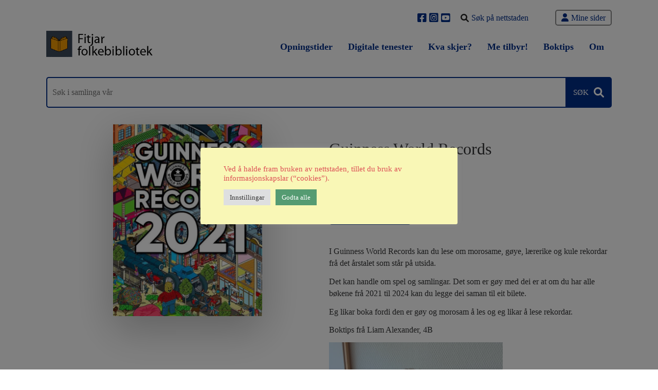

--- FILE ---
content_type: text/html; charset=UTF-8
request_url: https://www.fitjarbibliotek.no/tips/guinness-world-records/
body_size: 15027
content:
<!DOCTYPE html>
<html lang="nn-NO" itemscope itemtype="https://schema.org/Article">

<head>
	<meta charset="UTF-8" />
	<meta name="viewport" content="width=device-width" />
	<meta name="description" content="I Guinness World Records kan du lese om morosame, gøye, lærerike og kule rekordar frå det årstalet som står på utsida. Det kan handle om spel og samlingar. Det som er gøy med dei er at om du har alle bøkene frå 2021 til 2024 kan du legge dei saman til eit bilete. Eg likar ... Guinness World Records" />
	<meta name="keywords" content="Boktips" />
	<meta property="og:image" content="https://www.fitjarbibliotek.no/wp-content/uploads/2024/05/guinness-world.jpg" />
	<meta name="twitter:card" content="photo" />
	<meta name="twitter:site" content="Fitjar folkebibliotek" />
	<meta name="twitter:title" content="Guinness World Records" />
	<meta name="twitter:description" content="I Guinness World Records kan du lese om morosame, gøye, lærerike og kule rekordar frå det årstalet som står på utsida. Det kan handle om spel og samlingar. Det som er gøy med dei er at om du har alle bøkene frå 2021 til 2024 kan du legge dei saman til eit bilete. Eg likar ... Guinness World Records" />
	<meta name="twitter:image" content="https://www.fitjarbibliotek.no/wp-content/uploads/2024/05/guinness-world.jpg" />
	<meta name="twitter:url" content="https://www.fitjarbibliotek.no/tips/guinness-world-records/" />
	<meta name="twitter:widgets:theme" content="light" />
	<meta name="twitter:widgets:link-color" content="blue" />
	<meta name="twitter:widgets:border-color" content="#fff" />

	
	<link rel="icon" href="https://www.fitjarbibliotek.no/wp-content/uploads/2023/01/1455393372-e1674652441526.jpg" sizes="32x32" />
	<link rel="icon" href="https://www.fitjarbibliotek.no/wp-content/uploads/2023/01/1455393372-e1674652441526.jpg" sizes="192x192" />
	<link rel="apple-touch-icon" href="https://www.fitjarbibliotek.no/wp-content/uploads/2023/01/1455393372-e1674652441526.jpg" />
	<meta name="msapplication-TileImage" content="https://www.fitjarbibliotek.no/wp-content/uploads/2023/01/1455393372-e1674652441526.jpg" />
	<link rel='dns-prefetch' href='//fonts.googleapis.com' />
	<link rel="canonical" href="https://www.fitjarbibliotek.no/tips/guinness-world-records/" />
	<script type="application/ld+json">
		{
			"@context": "https://www.schema.org/",
			"@type": "WebSite",
			"name": "Fitjar folkebibliotek",
			"url": "https://www.fitjarbibliotek.no/"
		}
	</script>
	<script type="application/ld+json">
		{
			"@context": "https://www.schema.org/",
			"@type": "Organization",
			"name": "Fitjar folkebibliotek",
			"url": "https://www.fitjarbibliotek.no/",
			"logo": "",
			"image": "",
			"description": "Wordpressbasert løysing for biblioteka"
		}
	</script>
	<title>Guinness World Records | Fitjar folkebibliotek</title>
<meta name='robots' content='max-image-preview:large' />
<link rel="alternate" type="application/rss+xml" title="Fitjar folkebibliotek &raquo; straum" href="https://www.fitjarbibliotek.no/feed/" />
<link rel="alternate" type="application/rss+xml" title="Fitjar folkebibliotek &raquo; kommentarstraum" href="https://www.fitjarbibliotek.no/comments/feed/" />
<link rel="alternate" title="oEmbed (JSON)" type="application/json+oembed" href="https://www.fitjarbibliotek.no/wp-json/oembed/1.0/embed?url=https%3A%2F%2Fwww.fitjarbibliotek.no%2Ftips%2Fguinness-world-records%2F" />
<link rel="alternate" title="oEmbed (XML)" type="text/xml+oembed" href="https://www.fitjarbibliotek.no/wp-json/oembed/1.0/embed?url=https%3A%2F%2Fwww.fitjarbibliotek.no%2Ftips%2Fguinness-world-records%2F&#038;format=xml" />
<style id='wp-img-auto-sizes-contain-inline-css' type='text/css'>
img:is([sizes=auto i],[sizes^="auto," i]){contain-intrinsic-size:3000px 1500px}
/*# sourceURL=wp-img-auto-sizes-contain-inline-css */
</style>
<style id='wp-emoji-styles-inline-css' type='text/css'>

	img.wp-smiley, img.emoji {
		display: inline !important;
		border: none !important;
		box-shadow: none !important;
		height: 1em !important;
		width: 1em !important;
		margin: 0 0.07em !important;
		vertical-align: -0.1em !important;
		background: none !important;
		padding: 0 !important;
	}
/*# sourceURL=wp-emoji-styles-inline-css */
</style>
<style id='wp-block-library-inline-css' type='text/css'>
:root{--wp-block-synced-color:#7a00df;--wp-block-synced-color--rgb:122,0,223;--wp-bound-block-color:var(--wp-block-synced-color);--wp-editor-canvas-background:#ddd;--wp-admin-theme-color:#007cba;--wp-admin-theme-color--rgb:0,124,186;--wp-admin-theme-color-darker-10:#006ba1;--wp-admin-theme-color-darker-10--rgb:0,107,160.5;--wp-admin-theme-color-darker-20:#005a87;--wp-admin-theme-color-darker-20--rgb:0,90,135;--wp-admin-border-width-focus:2px}@media (min-resolution:192dpi){:root{--wp-admin-border-width-focus:1.5px}}.wp-element-button{cursor:pointer}:root .has-very-light-gray-background-color{background-color:#eee}:root .has-very-dark-gray-background-color{background-color:#313131}:root .has-very-light-gray-color{color:#eee}:root .has-very-dark-gray-color{color:#313131}:root .has-vivid-green-cyan-to-vivid-cyan-blue-gradient-background{background:linear-gradient(135deg,#00d084,#0693e3)}:root .has-purple-crush-gradient-background{background:linear-gradient(135deg,#34e2e4,#4721fb 50%,#ab1dfe)}:root .has-hazy-dawn-gradient-background{background:linear-gradient(135deg,#faaca8,#dad0ec)}:root .has-subdued-olive-gradient-background{background:linear-gradient(135deg,#fafae1,#67a671)}:root .has-atomic-cream-gradient-background{background:linear-gradient(135deg,#fdd79a,#004a59)}:root .has-nightshade-gradient-background{background:linear-gradient(135deg,#330968,#31cdcf)}:root .has-midnight-gradient-background{background:linear-gradient(135deg,#020381,#2874fc)}:root{--wp--preset--font-size--normal:16px;--wp--preset--font-size--huge:42px}.has-regular-font-size{font-size:1em}.has-larger-font-size{font-size:2.625em}.has-normal-font-size{font-size:var(--wp--preset--font-size--normal)}.has-huge-font-size{font-size:var(--wp--preset--font-size--huge)}.has-text-align-center{text-align:center}.has-text-align-left{text-align:left}.has-text-align-right{text-align:right}.has-fit-text{white-space:nowrap!important}#end-resizable-editor-section{display:none}.aligncenter{clear:both}.items-justified-left{justify-content:flex-start}.items-justified-center{justify-content:center}.items-justified-right{justify-content:flex-end}.items-justified-space-between{justify-content:space-between}.screen-reader-text{border:0;clip-path:inset(50%);height:1px;margin:-1px;overflow:hidden;padding:0;position:absolute;width:1px;word-wrap:normal!important}.screen-reader-text:focus{background-color:#ddd;clip-path:none;color:#444;display:block;font-size:1em;height:auto;left:5px;line-height:normal;padding:15px 23px 14px;text-decoration:none;top:5px;width:auto;z-index:100000}html :where(.has-border-color){border-style:solid}html :where([style*=border-top-color]){border-top-style:solid}html :where([style*=border-right-color]){border-right-style:solid}html :where([style*=border-bottom-color]){border-bottom-style:solid}html :where([style*=border-left-color]){border-left-style:solid}html :where([style*=border-width]){border-style:solid}html :where([style*=border-top-width]){border-top-style:solid}html :where([style*=border-right-width]){border-right-style:solid}html :where([style*=border-bottom-width]){border-bottom-style:solid}html :where([style*=border-left-width]){border-left-style:solid}html :where(img[class*=wp-image-]){height:auto;max-width:100%}:where(figure){margin:0 0 1em}html :where(.is-position-sticky){--wp-admin--admin-bar--position-offset:var(--wp-admin--admin-bar--height,0px)}@media screen and (max-width:600px){html :where(.is-position-sticky){--wp-admin--admin-bar--position-offset:0px}}

/*# sourceURL=wp-block-library-inline-css */
</style><style id='wp-block-heading-inline-css' type='text/css'>
h1:where(.wp-block-heading).has-background,h2:where(.wp-block-heading).has-background,h3:where(.wp-block-heading).has-background,h4:where(.wp-block-heading).has-background,h5:where(.wp-block-heading).has-background,h6:where(.wp-block-heading).has-background{padding:1.25em 2.375em}h1.has-text-align-left[style*=writing-mode]:where([style*=vertical-lr]),h1.has-text-align-right[style*=writing-mode]:where([style*=vertical-rl]),h2.has-text-align-left[style*=writing-mode]:where([style*=vertical-lr]),h2.has-text-align-right[style*=writing-mode]:where([style*=vertical-rl]),h3.has-text-align-left[style*=writing-mode]:where([style*=vertical-lr]),h3.has-text-align-right[style*=writing-mode]:where([style*=vertical-rl]),h4.has-text-align-left[style*=writing-mode]:where([style*=vertical-lr]),h4.has-text-align-right[style*=writing-mode]:where([style*=vertical-rl]),h5.has-text-align-left[style*=writing-mode]:where([style*=vertical-lr]),h5.has-text-align-right[style*=writing-mode]:where([style*=vertical-rl]),h6.has-text-align-left[style*=writing-mode]:where([style*=vertical-lr]),h6.has-text-align-right[style*=writing-mode]:where([style*=vertical-rl]){rotate:180deg}
/*# sourceURL=https://www.fitjarbibliotek.no/wp-includes/blocks/heading/style.min.css */
</style>
<style id='wp-block-paragraph-inline-css' type='text/css'>
.is-small-text{font-size:.875em}.is-regular-text{font-size:1em}.is-large-text{font-size:2.25em}.is-larger-text{font-size:3em}.has-drop-cap:not(:focus):first-letter{float:left;font-size:8.4em;font-style:normal;font-weight:100;line-height:.68;margin:.05em .1em 0 0;text-transform:uppercase}body.rtl .has-drop-cap:not(:focus):first-letter{float:none;margin-left:.1em}p.has-drop-cap.has-background{overflow:hidden}:root :where(p.has-background){padding:1.25em 2.375em}:where(p.has-text-color:not(.has-link-color)) a{color:inherit}p.has-text-align-left[style*="writing-mode:vertical-lr"],p.has-text-align-right[style*="writing-mode:vertical-rl"]{rotate:180deg}
/*# sourceURL=https://www.fitjarbibliotek.no/wp-includes/blocks/paragraph/style.min.css */
</style>
<style id='wp-block-spacer-inline-css' type='text/css'>
.wp-block-spacer{clear:both}
/*# sourceURL=https://www.fitjarbibliotek.no/wp-includes/blocks/spacer/style.min.css */
</style>
<style id='global-styles-inline-css' type='text/css'>
:root{--wp--preset--aspect-ratio--square: 1;--wp--preset--aspect-ratio--4-3: 4/3;--wp--preset--aspect-ratio--3-4: 3/4;--wp--preset--aspect-ratio--3-2: 3/2;--wp--preset--aspect-ratio--2-3: 2/3;--wp--preset--aspect-ratio--16-9: 16/9;--wp--preset--aspect-ratio--9-16: 9/16;--wp--preset--color--black: #000000;--wp--preset--color--cyan-bluish-gray: #abb8c3;--wp--preset--color--white: #ffffff;--wp--preset--color--pale-pink: #f78da7;--wp--preset--color--vivid-red: #cf2e2e;--wp--preset--color--luminous-vivid-orange: #ff6900;--wp--preset--color--luminous-vivid-amber: #fcb900;--wp--preset--color--light-green-cyan: #7bdcb5;--wp--preset--color--vivid-green-cyan: #00d084;--wp--preset--color--pale-cyan-blue: #8ed1fc;--wp--preset--color--vivid-cyan-blue: #0693e3;--wp--preset--color--vivid-purple: #9b51e0;--wp--preset--gradient--vivid-cyan-blue-to-vivid-purple: linear-gradient(135deg,rgb(6,147,227) 0%,rgb(155,81,224) 100%);--wp--preset--gradient--light-green-cyan-to-vivid-green-cyan: linear-gradient(135deg,rgb(122,220,180) 0%,rgb(0,208,130) 100%);--wp--preset--gradient--luminous-vivid-amber-to-luminous-vivid-orange: linear-gradient(135deg,rgb(252,185,0) 0%,rgb(255,105,0) 100%);--wp--preset--gradient--luminous-vivid-orange-to-vivid-red: linear-gradient(135deg,rgb(255,105,0) 0%,rgb(207,46,46) 100%);--wp--preset--gradient--very-light-gray-to-cyan-bluish-gray: linear-gradient(135deg,rgb(238,238,238) 0%,rgb(169,184,195) 100%);--wp--preset--gradient--cool-to-warm-spectrum: linear-gradient(135deg,rgb(74,234,220) 0%,rgb(151,120,209) 20%,rgb(207,42,186) 40%,rgb(238,44,130) 60%,rgb(251,105,98) 80%,rgb(254,248,76) 100%);--wp--preset--gradient--blush-light-purple: linear-gradient(135deg,rgb(255,206,236) 0%,rgb(152,150,240) 100%);--wp--preset--gradient--blush-bordeaux: linear-gradient(135deg,rgb(254,205,165) 0%,rgb(254,45,45) 50%,rgb(107,0,62) 100%);--wp--preset--gradient--luminous-dusk: linear-gradient(135deg,rgb(255,203,112) 0%,rgb(199,81,192) 50%,rgb(65,88,208) 100%);--wp--preset--gradient--pale-ocean: linear-gradient(135deg,rgb(255,245,203) 0%,rgb(182,227,212) 50%,rgb(51,167,181) 100%);--wp--preset--gradient--electric-grass: linear-gradient(135deg,rgb(202,248,128) 0%,rgb(113,206,126) 100%);--wp--preset--gradient--midnight: linear-gradient(135deg,rgb(2,3,129) 0%,rgb(40,116,252) 100%);--wp--preset--font-size--small: 13px;--wp--preset--font-size--medium: 20px;--wp--preset--font-size--large: 36px;--wp--preset--font-size--x-large: 42px;--wp--preset--spacing--20: 0.44rem;--wp--preset--spacing--30: 0.67rem;--wp--preset--spacing--40: 1rem;--wp--preset--spacing--50: 1.5rem;--wp--preset--spacing--60: 2.25rem;--wp--preset--spacing--70: 3.38rem;--wp--preset--spacing--80: 5.06rem;--wp--preset--shadow--natural: 6px 6px 9px rgba(0, 0, 0, 0.2);--wp--preset--shadow--deep: 12px 12px 50px rgba(0, 0, 0, 0.4);--wp--preset--shadow--sharp: 6px 6px 0px rgba(0, 0, 0, 0.2);--wp--preset--shadow--outlined: 6px 6px 0px -3px rgb(255, 255, 255), 6px 6px rgb(0, 0, 0);--wp--preset--shadow--crisp: 6px 6px 0px rgb(0, 0, 0);}:where(.is-layout-flex){gap: 0.5em;}:where(.is-layout-grid){gap: 0.5em;}body .is-layout-flex{display: flex;}.is-layout-flex{flex-wrap: wrap;align-items: center;}.is-layout-flex > :is(*, div){margin: 0;}body .is-layout-grid{display: grid;}.is-layout-grid > :is(*, div){margin: 0;}:where(.wp-block-columns.is-layout-flex){gap: 2em;}:where(.wp-block-columns.is-layout-grid){gap: 2em;}:where(.wp-block-post-template.is-layout-flex){gap: 1.25em;}:where(.wp-block-post-template.is-layout-grid){gap: 1.25em;}.has-black-color{color: var(--wp--preset--color--black) !important;}.has-cyan-bluish-gray-color{color: var(--wp--preset--color--cyan-bluish-gray) !important;}.has-white-color{color: var(--wp--preset--color--white) !important;}.has-pale-pink-color{color: var(--wp--preset--color--pale-pink) !important;}.has-vivid-red-color{color: var(--wp--preset--color--vivid-red) !important;}.has-luminous-vivid-orange-color{color: var(--wp--preset--color--luminous-vivid-orange) !important;}.has-luminous-vivid-amber-color{color: var(--wp--preset--color--luminous-vivid-amber) !important;}.has-light-green-cyan-color{color: var(--wp--preset--color--light-green-cyan) !important;}.has-vivid-green-cyan-color{color: var(--wp--preset--color--vivid-green-cyan) !important;}.has-pale-cyan-blue-color{color: var(--wp--preset--color--pale-cyan-blue) !important;}.has-vivid-cyan-blue-color{color: var(--wp--preset--color--vivid-cyan-blue) !important;}.has-vivid-purple-color{color: var(--wp--preset--color--vivid-purple) !important;}.has-black-background-color{background-color: var(--wp--preset--color--black) !important;}.has-cyan-bluish-gray-background-color{background-color: var(--wp--preset--color--cyan-bluish-gray) !important;}.has-white-background-color{background-color: var(--wp--preset--color--white) !important;}.has-pale-pink-background-color{background-color: var(--wp--preset--color--pale-pink) !important;}.has-vivid-red-background-color{background-color: var(--wp--preset--color--vivid-red) !important;}.has-luminous-vivid-orange-background-color{background-color: var(--wp--preset--color--luminous-vivid-orange) !important;}.has-luminous-vivid-amber-background-color{background-color: var(--wp--preset--color--luminous-vivid-amber) !important;}.has-light-green-cyan-background-color{background-color: var(--wp--preset--color--light-green-cyan) !important;}.has-vivid-green-cyan-background-color{background-color: var(--wp--preset--color--vivid-green-cyan) !important;}.has-pale-cyan-blue-background-color{background-color: var(--wp--preset--color--pale-cyan-blue) !important;}.has-vivid-cyan-blue-background-color{background-color: var(--wp--preset--color--vivid-cyan-blue) !important;}.has-vivid-purple-background-color{background-color: var(--wp--preset--color--vivid-purple) !important;}.has-black-border-color{border-color: var(--wp--preset--color--black) !important;}.has-cyan-bluish-gray-border-color{border-color: var(--wp--preset--color--cyan-bluish-gray) !important;}.has-white-border-color{border-color: var(--wp--preset--color--white) !important;}.has-pale-pink-border-color{border-color: var(--wp--preset--color--pale-pink) !important;}.has-vivid-red-border-color{border-color: var(--wp--preset--color--vivid-red) !important;}.has-luminous-vivid-orange-border-color{border-color: var(--wp--preset--color--luminous-vivid-orange) !important;}.has-luminous-vivid-amber-border-color{border-color: var(--wp--preset--color--luminous-vivid-amber) !important;}.has-light-green-cyan-border-color{border-color: var(--wp--preset--color--light-green-cyan) !important;}.has-vivid-green-cyan-border-color{border-color: var(--wp--preset--color--vivid-green-cyan) !important;}.has-pale-cyan-blue-border-color{border-color: var(--wp--preset--color--pale-cyan-blue) !important;}.has-vivid-cyan-blue-border-color{border-color: var(--wp--preset--color--vivid-cyan-blue) !important;}.has-vivid-purple-border-color{border-color: var(--wp--preset--color--vivid-purple) !important;}.has-vivid-cyan-blue-to-vivid-purple-gradient-background{background: var(--wp--preset--gradient--vivid-cyan-blue-to-vivid-purple) !important;}.has-light-green-cyan-to-vivid-green-cyan-gradient-background{background: var(--wp--preset--gradient--light-green-cyan-to-vivid-green-cyan) !important;}.has-luminous-vivid-amber-to-luminous-vivid-orange-gradient-background{background: var(--wp--preset--gradient--luminous-vivid-amber-to-luminous-vivid-orange) !important;}.has-luminous-vivid-orange-to-vivid-red-gradient-background{background: var(--wp--preset--gradient--luminous-vivid-orange-to-vivid-red) !important;}.has-very-light-gray-to-cyan-bluish-gray-gradient-background{background: var(--wp--preset--gradient--very-light-gray-to-cyan-bluish-gray) !important;}.has-cool-to-warm-spectrum-gradient-background{background: var(--wp--preset--gradient--cool-to-warm-spectrum) !important;}.has-blush-light-purple-gradient-background{background: var(--wp--preset--gradient--blush-light-purple) !important;}.has-blush-bordeaux-gradient-background{background: var(--wp--preset--gradient--blush-bordeaux) !important;}.has-luminous-dusk-gradient-background{background: var(--wp--preset--gradient--luminous-dusk) !important;}.has-pale-ocean-gradient-background{background: var(--wp--preset--gradient--pale-ocean) !important;}.has-electric-grass-gradient-background{background: var(--wp--preset--gradient--electric-grass) !important;}.has-midnight-gradient-background{background: var(--wp--preset--gradient--midnight) !important;}.has-small-font-size{font-size: var(--wp--preset--font-size--small) !important;}.has-medium-font-size{font-size: var(--wp--preset--font-size--medium) !important;}.has-large-font-size{font-size: var(--wp--preset--font-size--large) !important;}.has-x-large-font-size{font-size: var(--wp--preset--font-size--x-large) !important;}
/*# sourceURL=global-styles-inline-css */
</style>

<style id='classic-theme-styles-inline-css' type='text/css'>
/*! This file is auto-generated */
.wp-block-button__link{color:#fff;background-color:#32373c;border-radius:9999px;box-shadow:none;text-decoration:none;padding:calc(.667em + 2px) calc(1.333em + 2px);font-size:1.125em}.wp-block-file__button{background:#32373c;color:#fff;text-decoration:none}
/*# sourceURL=/wp-includes/css/classic-themes.min.css */
</style>
<link rel='stylesheet' id='cookie-law-info-css' href='https://www.fitjarbibliotek.no/wp-content/plugins/cookie-law-info/legacy/public/css/cookie-law-info-public.css?ver=3.3.9.1' type='text/css' media='all' />
<link rel='stylesheet' id='cookie-law-info-gdpr-css' href='https://www.fitjarbibliotek.no/wp-content/plugins/cookie-law-info/legacy/public/css/cookie-law-info-gdpr.css?ver=3.3.9.1' type='text/css' media='all' />
<link rel='stylesheet' id='super-rss-reader-css' href='https://www.fitjarbibliotek.no/wp-content/plugins/super-rss-reader/public/css/style.min.css?ver=5.4' type='text/css' media='all' />
<link rel='stylesheet' id='op_css-css' href='https://www.fitjarbibliotek.no/wp-content/plugins/wp-opening-hours/dist/styles/main.css?ver=6.9' type='text/css' media='all' />
<link rel='stylesheet' id='generic-style-css' href='https://www.fitjarbibliotek.no/wp-content/themes/vestland-webloft-live/style.css?ver=1.2.8' type='text/css' media='all' />
<link rel='stylesheet' id='load-fa-css' href='https://www.fitjarbibliotek.no/wp-content/themes/vestland-webloft-live/fontawesome/css/fa-wl.min.css?ver=6.9' type='text/css' media='all' />
<script type="text/javascript" src="https://www.fitjarbibliotek.no/wp-includes/js/jquery/jquery.min.js?ver=3.7.1" id="jquery-core-js"></script>
<script type="text/javascript" src="https://www.fitjarbibliotek.no/wp-includes/js/jquery/jquery-migrate.min.js?ver=3.4.1" id="jquery-migrate-js"></script>
<script type="text/javascript" id="cookie-law-info-js-extra">
/* <![CDATA[ */
var Cli_Data = {"nn_cookie_ids":[],"cookielist":[],"non_necessary_cookies":[],"ccpaEnabled":"","ccpaRegionBased":"","ccpaBarEnabled":"","strictlyEnabled":["necessary","obligatoire"],"ccpaType":"gdpr","js_blocking":"1","custom_integration":"","triggerDomRefresh":"","secure_cookies":""};
var cli_cookiebar_settings = {"animate_speed_hide":"500","animate_speed_show":"500","background":"#f9f7b6","border":"#b1a6a6c2","border_on":"","button_1_button_colour":"#559b72","button_1_button_hover":"#447c5b","button_1_link_colour":"#fff","button_1_as_button":"1","button_1_new_win":"","button_2_button_colour":"#333","button_2_button_hover":"#292929","button_2_link_colour":"#444","button_2_as_button":"","button_2_hidebar":"","button_3_button_colour":"#dedfe0","button_3_button_hover":"#b2b2b3","button_3_link_colour":"#dc4f55","button_3_as_button":"1","button_3_new_win":"","button_4_button_colour":"#dedfe0","button_4_button_hover":"#b2b2b3","button_4_link_colour":"#333333","button_4_as_button":"1","button_7_button_colour":"#559b72","button_7_button_hover":"#447c5b","button_7_link_colour":"#fff","button_7_as_button":"1","button_7_new_win":"","font_family":"inherit","header_fix":"","notify_animate_hide":"1","notify_animate_show":"","notify_div_id":"#cookie-law-info-bar","notify_position_horizontal":"right","notify_position_vertical":"bottom","scroll_close":"","scroll_close_reload":"","accept_close_reload":"","reject_close_reload":"","showagain_tab":"","showagain_background":"#fff","showagain_border":"#000","showagain_div_id":"#cookie-law-info-again","showagain_x_position":"100px","text":"#dc4f55","show_once_yn":"","show_once":"10000","logging_on":"","as_popup":"","popup_overlay":"1","bar_heading_text":"","cookie_bar_as":"popup","popup_showagain_position":"bottom-right","widget_position":"left"};
var log_object = {"ajax_url":"https://www.fitjarbibliotek.no/wp-admin/admin-ajax.php"};
//# sourceURL=cookie-law-info-js-extra
/* ]]> */
</script>
<script type="text/javascript" src="https://www.fitjarbibliotek.no/wp-content/plugins/cookie-law-info/legacy/public/js/cookie-law-info-public.js?ver=3.3.9.1" id="cookie-law-info-js"></script>
<script type="text/javascript" src="https://www.fitjarbibliotek.no/wp-content/plugins/super-rss-reader/public/js/jquery.easy-ticker.min.js?ver=5.4" id="jquery-easy-ticker-js"></script>
<script type="text/javascript" src="https://www.fitjarbibliotek.no/wp-content/plugins/super-rss-reader/public/js/script.min.js?ver=5.4" id="super-rss-reader-js"></script>
<script type="text/javascript" src="https://www.fitjarbibliotek.no/wp-content/themes/vestland-webloft-live/js/videos.js?ver=6.9" id="generic-videos-js"></script>
<script type="text/javascript" id="generic-videos-js-after">
/* <![CDATA[ */
jQuery(document).ready(function($){$("#wrapper").vids();});
//# sourceURL=generic-videos-js-after
/* ]]> */
</script>
<script type="text/javascript" src="https://www.fitjarbibliotek.no/wp-content/themes/vestland-webloft-live/js/kodeks_scripts.js?ver=6.9" id="kodeks_scripts-js"></script>
<link rel="https://api.w.org/" href="https://www.fitjarbibliotek.no/wp-json/" /><link rel="EditURI" type="application/rsd+xml" title="RSD" href="https://www.fitjarbibliotek.no/xmlrpc.php?rsd" />
<meta name="generator" content="WordPress 6.9" />
<link rel="canonical" href="https://www.fitjarbibliotek.no/tips/guinness-world-records/" />
<link rel='shortlink' href='https://www.fitjarbibliotek.no/?p=15666' />
<style>:root,::before,::after{--mec-color-skin: #008c99;--mec-color-skin-rgba-1: rgba(0,140,153,.25);--mec-color-skin-rgba-2: rgba(0,140,153,.5);--mec-color-skin-rgba-3: rgba(0,140,153,.75);--mec-color-skin-rgba-4: rgba(0,140,153,.11);--mec-primary-border-radius: ;--mec-secondary-border-radius: ;--mec-container-normal-width: 1196px;--mec-container-large-width: 1690px;--mec-fes-main-color: #40d9f1;--mec-fes-main-color-rgba-1: rgba(64, 217, 241, 0.12);--mec-fes-main-color-rgba-2: rgba(64, 217, 241, 0.23);--mec-fes-main-color-rgba-3: rgba(64, 217, 241, 0.03);--mec-fes-main-color-rgba-4: rgba(64, 217, 241, 0.3);--mec-fes-main-color-rgba-5: rgb(64 217 241 / 7%);--mec-fes-main-color-rgba-6: rgba(64, 217, 241, 0.2);</style>	<style>
		*,
		.entry-content ul,
		.widget-container ul,
		.comment-body ul,
		.entry-content ol,
		.widget-container ol,
		.comment-body ol {
			font-family: "Verdana";
		}

		body {
			color: rgb(49,50,51);
		}

		h1,
		h1 a {
			font-family: "Verdana";
			font-weight: 500;
		}

		h2,
		h2 a {
			font-family: "Verdana";
			font-weight: 500;
		}

		h3,
		h3 a {
			font-family: "Verdana";
			font-weight: 500;
		}

		h4,
		h4 a {
			font-family: "Verdana";
			font-weight: 500;
		}

		p {
			font-family: "Verdana";
			font-weight: 400;
		}

		.srr-title {
			font-family: "Verdana";
			font-weight: bold;
			font-size: 1.2em;
		}

		a,
		a.ansatt-telefon {
			color: rgb(0,45,135);
		}

		a.heroknapp {
			font-family: "Verdana";
			color: #FFF;
			background-color: #000;
		}

		h2 a,
		h3 a,
		a h2,
		a h3 {
			color: #000 !important;
		}

		header#header {
			background-color: rgb(255,255,255);
		}

		header#header nav li a {
			color: rgb(0,45,135);
		}

		header#header nav li a:hover {
			color: rgb(220,79,85);
			background-color: rgba(0,45,135,0.2);
		}

		header#header nav button span.menu-icon {
			color: rgb(0,45,135);
			float: right;
		}

		#herotext h1 a {
			color: #000 !important;
			text-decoration: none;
		}

		#herotext p {
			color: #000 !important;
			text-decoration: none;
		}

		#herotext h1 a:hover {
			color: #000;
			opacity: .8;
		}

		#herosearch input[type="submit"] {
			background-color: #000;
			font-family: "Verdana";
			color: #FFF;
		}

		textarea,
		input[type="text"],
		input[type="button"],
		input[type="submit"],
		input[type="reset"],
		input[type="search"],
		input[type="password"] {
			border-radius: 0px;
		}

		input[type="text"] {
			border: 5px #eeeeee solid;
		}

		.mec-wrap *:not(i) {
			font-family: "Verdana";
			font-weight: 400;
		}

		footer#footer {
			background: rgb(49,50,51);
		}

		#footer-sidebar p,
		#footer-sidebar * {
			color: rgb(255,255,255);
		}

		#footer-sidebar h1,
		#footer-sidebar h2,
		#footer-sidebar h3,
		#footer-sidebar h4 {
			color: rgb(255,255,255);
		}

		#topbar li.minside:hover {
			border-color: rgb(0,45,135) !important;
		}

		#topbar li a:hover,
		#topbar li:hover i {
			color: rgb(0,45,135) !important;
		}

		#menu ul.sub-menu a,
		#menu ul.children li {
			color: #ffffff;
			background: rgb(0,45,135);
		}

		#menu ul.sub-menu li,
		#menu ul.children li {
			background: rgb(0,45,135);
			display: inline-block;
		}

		#menu ul.sub-menu a:hover,
		#menu ul.sub-menu a:focus,
		#menu ul.children a:hover,
		#menu ul.children a:focus {
			color: #ffffff;
			background: rgba(255, 255, 255, 0.3);
		}

		#menu.toggled .mobilenav div.extralinks a i,
		#menu.toggled .mobilenav div.extralinks div.minside a {
			color: rgb(0,45,135);
		}

		#menu.toggled ul.sub-menu a,
		#menu.toggled ul.children a {
			border-color: rgb(0,45,135);
		}



		a.boklink-knapp,
		.minside-sok input[type=submit] {
			background-color: rgb(0,45,135) !important;
		}

		.sitesearch ::placeholder {
			color: rgb(0,45,135);
		}

		.sitesearch input[type="search"] {
			color: rgb(0,45,135);
			border-color: transparent;
		}

		.sitesearch input[type="search"]:focus {
			border-color: rgb(0,45,135);
		}

		.bibsearch form input[type="submit"],
		.bibsearch form button {
			background-color: rgb(0,45,135);
		}

		.bibsearch form input[type="text"] {
			border-color: rgb(0,45,135);
		}


		#topbar a,
		#menu>div>ul>li>a,
		#menu ul.sub-menu>li>a {
			font-family: "Verdana";
			font-weight: 400;
		}

		.bk-Fitjar-bl002D87{ background-color: rgb(0,45,135);}.kf-Fitjar-bl002D87{ color: rgb(0,45,135);}.bk-Fitjar-bl20{ background-color: rgba(0,45,135,0.2);}.kf-Fitjar-bl20{ color: rgba(0,45,135,0.2);}.bk-Fitjar-gulFAB900{ background-color: rgb(250,185,0);}.kf-Fitjar-gulFAB900{ color: rgb(250,185,0);}.bk-Fitjar-gul20{ background-color: rgba(250,185,0,0.2);}.kf-Fitjar-gul20{ color: rgba(250,185,0,0.2);}.bk-Himmelbl87a5c3{ background-color: rgb(135,165,195);}.kf-Himmelbl87a5c3{ color: rgb(135,165,195);}.bk-Himmelbl20{ background-color: rgba(135,165,195,0.2);}.kf-Himmelbl20{ color: rgba(135,165,195,0.2);}.bk-Mosegrn559b72{ background-color: rgb(85,155,114);}.kf-Mosegrn559b72{ color: rgb(85,155,114);}.bk-Mosegrn20{ background-color: rgba(85,155,114,0.2);}.kf-Mosegrn20{ color: rgba(85,155,114,0.2);}.bk-Okerdc9b5a{ background-color: rgb(220,155,90);}.kf-Okerdc9b5a{ color: rgb(220,155,90);}.bk-Oker20{ background-color: rgba(220,155,90,0.2);}.kf-Oker20{ color: rgba(220,155,90,0.2);}.bk-Bringebrdc4f55{ background-color: rgb(220,79,85);}.kf-Bringebrdc4f55{ color: rgb(220,79,85);}.bk-Bringebr20{ background-color: rgba(220,79,85,0.2);}.kf-Bringebr20{ color: rgba(220,79,85,0.2);}.bk-Svart{ background-color: rgb(0,0,0);}.kf-Svart{ color: rgb(0,0,0);}.bk-Kvit{ background-color: rgb(255,255,255);}.kf-Kvit{ color: rgb(255,255,255);}.bk-Mrkgr{ background-color: rgb(49,50,51);}.kf-Mrkgr{ color: rgb(49,50,51);}.divtxt-Fitjar-bl002D87{ color: rgb(0,45,135);}h2.divtxt-Fitjar-bl002D87 a{ color: rgb(0,45,135);}.divtxt-Fitjar-bl20{ color: rgba(0,45,135,0.2);}h2.divtxt-Fitjar-bl20 a{ color: rgba(0,45,135,0.2);}.divtxt-Fitjar-gulFAB900{ color: rgb(250,185,0);}h2.divtxt-Fitjar-gulFAB900 a{ color: rgb(250,185,0);}.divtxt-Fitjar-gul20{ color: rgba(250,185,0,0.2);}h2.divtxt-Fitjar-gul20 a{ color: rgba(250,185,0,0.2);}.divtxt-Himmelbl87a5c3{ color: rgb(135,165,195);}h2.divtxt-Himmelbl87a5c3 a{ color: rgb(135,165,195);}.divtxt-Himmelbl20{ color: rgba(135,165,195,0.2);}h2.divtxt-Himmelbl20 a{ color: rgba(135,165,195,0.2);}.divtxt-Mosegrn559b72{ color: rgb(85,155,114);}h2.divtxt-Mosegrn559b72 a{ color: rgb(85,155,114);}.divtxt-Mosegrn20{ color: rgba(85,155,114,0.2);}h2.divtxt-Mosegrn20 a{ color: rgba(85,155,114,0.2);}.divtxt-Okerdc9b5a{ color: rgb(220,155,90);}h2.divtxt-Okerdc9b5a a{ color: rgb(220,155,90);}.divtxt-Oker20{ color: rgba(220,155,90,0.2);}h2.divtxt-Oker20 a{ color: rgba(220,155,90,0.2);}.divtxt-Bringebrdc4f55{ color: rgb(220,79,85);}h2.divtxt-Bringebrdc4f55 a{ color: rgb(220,79,85);}.divtxt-Bringebr20{ color: rgba(220,79,85,0.2);}h2.divtxt-Bringebr20 a{ color: rgba(220,79,85,0.2);}.divtxt-Svart{ color: rgb(0,0,0);}h2.divtxt-Svart a{ color: rgb(0,0,0);}.divtxt-Kvit{ color: rgb(255,255,255);}h2.divtxt-Kvit a{ color: rgb(255,255,255);}.divtxt-Mrkgr{ color: rgb(49,50,51);}h2.divtxt-Mrkgr a{ color: rgb(49,50,51);}@media(max-width:1024px) {

			#menu ul.sub-menu a,
			#menu ul.children li {
				color: rgb(0,45,135);
			}

			#menu ul.sub-menu li,
			#menu ul.children li {
				background: transparent;
				display: block;
			}

			#menu ul.sub-menu a:hover,
			#menu ul.sub-menu a:focus,
			#menu ul.children a:hover,
			#menu ul.children a:focus {
				color: rgb(0,45,135);
			}

		}
	</style>




	<link rel='stylesheet' id='mec-select2-style-css' href='https://www.fitjarbibliotek.no/wp-content/plugins/modern-events-calendar-lite/assets/packages/select2/select2.min.css?ver=7.29.0' type='text/css' media='all' />
<link rel='stylesheet' id='mec-font-icons-css' href='https://www.fitjarbibliotek.no/wp-content/plugins/modern-events-calendar-lite/assets/css/iconfonts.css?ver=7.29.0' type='text/css' media='all' />
<link rel='stylesheet' id='mec-frontend-style-css' href='https://www.fitjarbibliotek.no/wp-content/plugins/modern-events-calendar-lite/assets/css/frontend.min.css?ver=7.29.0' type='text/css' media='all' />
<link rel='stylesheet' id='accessibility-css' href='https://www.fitjarbibliotek.no/wp-content/plugins/modern-events-calendar-lite/assets/css/a11y.min.css?ver=7.29.0' type='text/css' media='all' />
<link rel='stylesheet' id='mec-tooltip-style-css' href='https://www.fitjarbibliotek.no/wp-content/plugins/modern-events-calendar-lite/assets/packages/tooltip/tooltip.css?ver=7.29.0' type='text/css' media='all' />
<link rel='stylesheet' id='mec-tooltip-shadow-style-css' href='https://www.fitjarbibliotek.no/wp-content/plugins/modern-events-calendar-lite/assets/packages/tooltip/tooltipster-sideTip-shadow.min.css?ver=7.29.0' type='text/css' media='all' />
<link rel='stylesheet' id='featherlight-css' href='https://www.fitjarbibliotek.no/wp-content/plugins/modern-events-calendar-lite/assets/packages/featherlight/featherlight.css?ver=7.29.0' type='text/css' media='all' />
<link rel='stylesheet' id='mec-lity-style-css' href='https://www.fitjarbibliotek.no/wp-content/plugins/modern-events-calendar-lite/assets/packages/lity/lity.min.css?ver=7.29.0' type='text/css' media='all' />
<link rel='stylesheet' id='mec-general-calendar-style-css' href='https://www.fitjarbibliotek.no/wp-content/plugins/modern-events-calendar-lite/assets/css/mec-general-calendar.css?ver=7.29.0' type='text/css' media='all' />
<link rel='stylesheet' id='cookie-law-info-table-css' href='https://www.fitjarbibliotek.no/wp-content/plugins/cookie-law-info/legacy/public/css/cookie-law-info-table.css?ver=3.3.9.1' type='text/css' media='all' />
</head>

<body class="wp-singular anbefalinger-template-default single single-anbefalinger postid-15666 wp-embed-responsive wp-theme-vestland-webloft-live mec-theme-vestland-webloft-live">
	<a href="#content" class="skip-link screen-reader-text">Hopp til innhald</a><script type="text/javascript" data-cookieconsent="ignore">
/* <![CDATA[ */
(function(window,document,dataLayerName,id){
window[dataLayerName]=window[dataLayerName]||[],window[dataLayerName].push({start:(new Date).getTime(),event:"stg.start"});var scripts=document.getElementsByTagName('script')[0],tags=document.createElement('script');
function stgCreateCookie(a,b,c){var d="";if(c){var e=new Date;e.setTime(e.getTime()+24*c*60*60*1e3),d=";expires="+e.toUTCString()}document.cookie=a+"="+b+d+";path=/"}
var isStgDebug=(window.location.href.match("stg_debug")||document.cookie.match("stg_debug"))&&!window.location.href.match("stg_disable_debug");stgCreateCookie("stg_debug",isStgDebug?1:"",isStgDebug?14:-1);
var qP=[];dataLayerName!=="dataLayer"&&qP.push("data_layer_name="+dataLayerName),isStgDebug&&qP.push("stg_debug");var qPString=qP.length>0?("?"+qP.join("&")):"";
tags.async=!0,tags.src="https://bibliotek.piwik.pro/"+id+".js"+qPString,scripts.parentNode.insertBefore(tags,scripts);
!function(a,n,i){a[n]=a[n]||{};for(var c=0;c<i.length;c++)!function(i){a[n][i]=a[n][i]||{},a[n][i].api=a[n][i].api||function(){var a=[].slice.call(arguments,0);"string"==typeof a[0]&&window[dataLayerName].push({event:n+"."+i+":"+a[0],parameters:[].slice.call(arguments,1)})}}(i[c])}(window,"ppms",["tm","cm"]);
})(window,document,'dataLayer','44eb9032-2d21-440b-a297-c44f8af1dad7');
/* ]]> */
</script>
	<header id="header" class="nav-down top">
					<div id="topbar">

				<ul class="extralinks">
											<li class="fb">
							<a href="https://www.facebook.com/fitjarbibliotek" aria-label="Facebook">
								<i class="fa-brands fa-facebook-square"></i>
							</a>
						</li>
																<li class="ig"><a href="https://www.instagram.com/fitjarbibliotek/" aria-label="Instagram"><i class="fa-brands fa-instagram-square"></i>
							</a>
						</li>
																<li class="yt"><a href="https://www.youtube.com/channel/UCJj7L-feCNealRDzCNWqJQw" aria-label="YouTube"><i class="fa-brands fa-youtube-square"></i></a></li>
														</ul>

				<div class="sitesearch"><form role="search" method="get" class="search-form" action="https://www.fitjarbibliotek.no/">
		<span class="screen-reader-text">Søk etter</span>
		<input title="Søk på nettstedet" type="search" class="search-field" placeholder="Søk på nettstaden" value="" name="s" size="17"
		onfocus="this.placeholder=''" 
		onblur="this.placeholder='Søk på nettstaden'" />
	<input title="Søk" type="submit" class="search-submit" value="Søk">
</form><i class="fa-solid fa-magnifying-glass"></i></div>
									<ul class="extralinks">

						<li class="minside"><a href="https://stord.bib.no/cgi-bin/m2?mode=login"><i class="fa-solid fa-user"></i>Mine sider</a></li>
					</ul>
				

			</div>
				<div class="headercontainer">
			<div id="branding">
				<div id="site-title" itemprop="publisher" itemscope itemtype="https://schema.org/Organization">
											<a href="/" aria-label="Forsiden"><img class="mainlogo" src="https://www.fitjarbibliotek.no/wp-content/uploads/2023/01/fitjarbiblioteklogo.jpg" alt="Logo for Fitjar folkebibliotek. Illustrasjon." /></a>
					

				</div>
			</div>
			<nav id="menu" itemscope itemtype="https://schema.org/SiteNavigationElement">
				<button type="button" class="menu-toggle"><span class="menu-icon"></span><span class="menu-text screen-reader-text">Meny</span></button>
				<div class="mobilenav">
					<div class="extralinks">
						<div class="sitesearch"><i class="fa-solid fa-magnifying-glass"></i><form role="search" method="get" class="search-form" action="https://www.fitjarbibliotek.no/">
		<span class="screen-reader-text">Søk etter</span>
		<input title="Søk på nettstedet" type="search" class="search-field" placeholder="Søk på nettstaden" value="" name="s" size="17"
		onfocus="this.placeholder=''" 
		onblur="this.placeholder='Søk på nettstaden'" />
	<input title="Søk" type="submit" class="search-submit" value="Søk">
</form></div>
													<div class="minside"><a href="https://stord.bib.no/cgi-bin/m2?mode=login"><i class="fa-brands fa-lock-square"></i>Mine sider</a></div>
											</div>
					<div class="mobil-meny"><ul id="menu-hovedmeny" class="menu"><li id="menu-item-14143" class="menu-item menu-item-type-post_type menu-item-object-page menu-item-14143"><a href="https://www.fitjarbibliotek.no/opningstider/" itemprop="url">Opningstider</a></li>
<li id="menu-item-12415" class="menu-item menu-item-type-post_type menu-item-object-page menu-item-12415"><a href="https://www.fitjarbibliotek.no/digitale-tenester/" itemprop="url">Digitale tenester</a></li>
<li id="menu-item-12413" class="menu-item menu-item-type-post_type menu-item-object-page menu-item-12413"><a href="https://www.fitjarbibliotek.no/kva-skjer/" itemprop="url">Kva skjer?</a></li>
<li id="menu-item-14218" class="menu-item menu-item-type-post_type menu-item-object-page menu-item-has-children menu-item-14218"><a href="https://www.fitjarbibliotek.no/me-tilbyr/" itemprop="url">Me tilbyr!</a>
<ul class="sub-menu">
	<li id="menu-item-14278" class="menu-item menu-item-type-post_type menu-item-object-page menu-item-14278"><a href="https://www.fitjarbibliotek.no/me-tilbyr/lane/" itemprop="url">Låne</a></li>
	<li id="menu-item-14521" class="menu-item menu-item-type-post_type menu-item-object-page menu-item-14521"><a href="https://www.fitjarbibliotek.no/me-tilbyr/meirope-bibliotek/" itemprop="url">Meirope bibliotek</a></li>
	<li id="menu-item-14276" class="menu-item menu-item-type-post_type menu-item-object-page menu-item-14276"><a href="https://www.fitjarbibliotek.no/me-tilbyr/tilbod-til-skular/" itemprop="url">Tilbod til skular</a></li>
	<li id="menu-item-14277" class="menu-item menu-item-type-post_type menu-item-object-page menu-item-14277"><a href="https://www.fitjarbibliotek.no/me-tilbyr/tilbod-til-barnehagar/" itemprop="url">Tilbod til barnehagar</a></li>
	<li id="menu-item-14540" class="menu-item menu-item-type-post_type menu-item-object-page menu-item-14540"><a href="https://www.fitjarbibliotek.no/me-tilbyr/bokstart-les-for-meg/" itemprop="url">Bokstart: Les for meg!</a></li>
	<li id="menu-item-14275" class="menu-item menu-item-type-post_type menu-item-object-page menu-item-14275"><a href="https://www.fitjarbibliotek.no/me-tilbyr/dagsturhytta/" itemprop="url">Dagsturhytta</a></li>
	<li id="menu-item-14279" class="menu-item menu-item-type-post_type menu-item-object-page menu-item-14279"><a href="https://www.fitjarbibliotek.no/me-tilbyr/utleige-av-seniorsenteret/" itemprop="url">Utleige av seniorsenteret</a></li>
</ul>
</li>
<li id="menu-item-13024" class="menu-item menu-item-type-custom menu-item-object-custom menu-item-13024"><a href="/tips/" itemprop="url">Boktips</a></li>
<li id="menu-item-14138" class="menu-item menu-item-type-post_type menu-item-object-page menu-item-has-children menu-item-14138"><a href="https://www.fitjarbibliotek.no/om-biblioteket/" itemprop="url">Om</a>
<ul class="sub-menu">
	<li id="menu-item-14739" class="menu-item menu-item-type-post_type menu-item-object-page menu-item-14739"><a href="https://www.fitjarbibliotek.no/om-biblioteket/tilsette/" itemprop="url">Tilsette</a></li>
</ul>
</li>
</ul></div>					<div class="extralinks">
													<div class="fb"><a href="https://www.facebook.com/fitjarbibliotek" aria-label="Facebook"><i class="fa-brands fa-facebook-square"></i></a></div>
																			<div class="ig"><a href="https://www.instagram.com/fitjarbibliotek/" aria-label="Instagram"><i class="fa-brands fa-instagram-square"></i></a></div>
																			<div class="yt"><a href="https://www.youtube.com/channel/UCJj7L-feCNealRDzCNWqJQw" aria-label="YouTube"><i class="fa-brands fa-youtube-square"></i></a></div>
																	</div>
				</div>
				<div class="menu-hovedmeny-container"><ul id="menu-hovedmeny-1" class="menu"><li class="menu-item menu-item-type-post_type menu-item-object-page menu-item-14143"><a href="https://www.fitjarbibliotek.no/opningstider/" itemprop="url"><span itemprop="name">Opningstider</span></a></li>
<li class="menu-item menu-item-type-post_type menu-item-object-page menu-item-12415"><a href="https://www.fitjarbibliotek.no/digitale-tenester/" itemprop="url"><span itemprop="name">Digitale tenester</span></a></li>
<li class="menu-item menu-item-type-post_type menu-item-object-page menu-item-12413"><a href="https://www.fitjarbibliotek.no/kva-skjer/" itemprop="url"><span itemprop="name">Kva skjer?</span></a></li>
<li class="menu-item menu-item-type-post_type menu-item-object-page menu-item-has-children menu-item-14218"><a href="https://www.fitjarbibliotek.no/me-tilbyr/" itemprop="url"><span itemprop="name">Me tilbyr!</span></a>
<ul class="sub-menu">
	<li class="menu-item menu-item-type-post_type menu-item-object-page menu-item-14278"><a href="https://www.fitjarbibliotek.no/me-tilbyr/lane/" itemprop="url"><span itemprop="name">Låne</span></a></li>
	<li class="menu-item menu-item-type-post_type menu-item-object-page menu-item-14521"><a href="https://www.fitjarbibliotek.no/me-tilbyr/meirope-bibliotek/" itemprop="url"><span itemprop="name">Meirope bibliotek</span></a></li>
	<li class="menu-item menu-item-type-post_type menu-item-object-page menu-item-14276"><a href="https://www.fitjarbibliotek.no/me-tilbyr/tilbod-til-skular/" itemprop="url"><span itemprop="name">Tilbod til skular</span></a></li>
	<li class="menu-item menu-item-type-post_type menu-item-object-page menu-item-14277"><a href="https://www.fitjarbibliotek.no/me-tilbyr/tilbod-til-barnehagar/" itemprop="url"><span itemprop="name">Tilbod til barnehagar</span></a></li>
	<li class="menu-item menu-item-type-post_type menu-item-object-page menu-item-14540"><a href="https://www.fitjarbibliotek.no/me-tilbyr/bokstart-les-for-meg/" itemprop="url"><span itemprop="name">Bokstart: Les for meg!</span></a></li>
	<li class="menu-item menu-item-type-post_type menu-item-object-page menu-item-14275"><a href="https://www.fitjarbibliotek.no/me-tilbyr/dagsturhytta/" itemprop="url"><span itemprop="name">Dagsturhytta</span></a></li>
	<li class="menu-item menu-item-type-post_type menu-item-object-page menu-item-14279"><a href="https://www.fitjarbibliotek.no/me-tilbyr/utleige-av-seniorsenteret/" itemprop="url"><span itemprop="name">Utleige av seniorsenteret</span></a></li>
</ul>
</li>
<li class="menu-item menu-item-type-custom menu-item-object-custom menu-item-13024"><a href="/tips/" itemprop="url"><span itemprop="name">Boktips</span></a></li>
<li class="menu-item menu-item-type-post_type menu-item-object-page menu-item-has-children menu-item-14138"><a href="https://www.fitjarbibliotek.no/om-biblioteket/" itemprop="url"><span itemprop="name">Om</span></a>
<ul class="sub-menu">
	<li class="menu-item menu-item-type-post_type menu-item-object-page menu-item-14739"><a href="https://www.fitjarbibliotek.no/om-biblioteket/tilsette/" itemprop="url"><span itemprop="name">Tilsette</span></a></li>
</ul>
</li>
</ul></div>			</nav>
		</div>
	</header>
	<div id="wrapper" class="hfeed">
		<div class="bibsearch">
			<form action="https://stord.bib.no/cgi-bin/m2" method="POST"><input name="mode" value="vt" type="hidden"><input name="st" value="p" type="hidden"><input name="publikumskjema" value="1" type="hidden"><input name="pubsok_txt_0" type="text" placeholder="Søk i samlinga vår" onfocus="this.placeholder=''" 
onblur="this.placeholder='Søk i samlinga vår'" />
<input type="submit" value="søk" />
</form>
		</div><div id="container"  class="fullwidth" >
	<main id="content">
						<article id="post-15666" class="post-15666 anbefalinger type-anbefalinger status-publish has-post-thumbnail hentry tag-boktips tipskategori-barn tipskategori-vaksne">
					<div class="anbef-bilde">
													<img width="592" height="764" src="https://www.fitjarbibliotek.no/wp-content/uploads/2024/05/guinness-world-592x764.jpg" class="attachment-book-large size-book-large wp-post-image" alt="" decoding="async" fetchpriority="high" srcset="https://www.fitjarbibliotek.no/wp-content/uploads/2024/05/guinness-world-592x764.jpg 592w, https://www.fitjarbibliotek.no/wp-content/uploads/2024/05/guinness-world-465x600.jpg 465w, https://www.fitjarbibliotek.no/wp-content/uploads/2024/05/guinness-world-170x219.jpg 170w, https://www.fitjarbibliotek.no/wp-content/uploads/2024/05/guinness-world-200x258.jpg 200w, https://www.fitjarbibliotek.no/wp-content/uploads/2024/05/guinness-world.jpg 768w" sizes="(max-width: 592px) 100vw, 592px" />											</div>
					<div class="entry-content anbef-single" itemprop="mainEntityOfPage">
						<h2 class="entry-title" itemprop="headline">
							Guinness World Records						</h2>
						<div class="anbef-info-single">
							<dl>
																	<dt>Forfattar:</dt>
									<dd>
																					<a href="https://stord.bib.no/cgi-bin/m2-int?mode=vt&amp;pubsok_txt_0=%22craig%20glenday%22&amp;foreslaatt=1">
												redaktør Craig Glenday											</a>									</dd>
																								
							</dl>
															<a class="boklink-knapp" href="https://stord.bib.no/cgi-bin/m2-int?mode=p&amp;tnr=131864&amp;frapop=t&amp;sourceid=poptit">Lån boka</a>
													</div>
						<meta itemprop="description" content="I Guinness World Records kan du lese om morosame, gøye, lærerike og kule rekordar frå det årstalet som står på utsida. Det kan handle om spel og samlingar. Det som er gøy med dei er at om du har alle bøkene frå 2021 til 2024 kan du legge dei saman til eit bilete. Eg likar ... Guinness World Records" />
						<p>I Guinness World Records kan du lese om morosame, gøye, lærerike og kule rekordar frå det årstalet som står på utsida.</p>
<p>Det kan handle om spel og samlingar. Det som er gøy med dei er at om du har alle bøkene frå 2021 til 2024 kan du legge dei saman til eit bilete.</p>
<p>Eg likar boka fordi den er gøy og morosam å les og eg likar å lese rekordar.</p>
<p>Boktips frå Liam Alexander, 4B</p>
<p><img decoding="async" class="alignnone size-medium wp-image-15667" src="https://www.fitjarbibliotek.no/wp-content/uploads/2024/05/Liam-Alexander-Guinness-rekordbok-338x600.jpg" alt="Ein gut held boka Guinness World Records 2021" width="338" height="600" /></p>


						<dl class='tipskategorier'><dt>Kategorier:&ensp;</dt><dd><a href='/tipskategori/barn'>Boktips til barn,</a>&ensp;</dd><dd><a href='/tipskategori/vaksne'>Boktips til vaksne</a>&ensp;</dd></dl>

					</div>

				</article>
		
	</main>
	</div>
<footer id="footer" role="contentinfo">
	<div id="footer-sidebar" class="secondary">
					<div id="footer-sidebar1">
				<aside id="footer-sidebar-1"><div id="block-40" class="widget widget_block">
<h2 class="has-large-font-size wp-block-heading" style="font-style:normal;font-weight:500">Her finn du oss</h2>
</div><div id="block-41" class="widget widget_block widget_text">
<p>Fitjar folkebibliotek<br>Besøksadresse: Fitjar kultur og idrettsbygg, 5419 Fitjar<br>Postadresse:&nbsp;Postboks 83, 5418 Fitjar<br>Tlf.:&nbsp;<a href="tel:53458513">53 45 85 13</a><br>E-post:&nbsp;<a href="biblioteket@fitjar.kommune.no" data-type="URL" data-id="biblioteket@fitjar.kommune.no">biblioteket@fitjar.kommune.no</a></p>
</div><div id="block-42" class="widget widget_block">
<div style="height:45px" aria-hidden="true" class="wp-block-spacer"></div>
</div></aside>			</div>
									<div id="footer-sidebar3">
				<aside id="footer-sidebar-3"><div id="block-44" class="widget widget_block">
<h2 class="wp-block-heading has-large-font-size" style="font-style:normal;font-weight:500">Erklæringer</h2>
</div><div id="block-46" class="widget widget_block widget_text">
<p><a href="https://www.fitjarbibliotek.no/personvern/" data-type="page" data-id="2897">Personvern og informasjonskapslar</a></p>
</div><div id="block-47" class="widget widget_block widget_text">
<p><a href="https://uustatus.no/nn/erklaringer/publisert/7544fbdd-8768-42e5-9015-4cd129a274b4">Tilgjenge</a></p>
</div></aside>			</div>
							</div>
			<div class="bunnlinje">
			<div class="bunnlinje-innhold">
				<div class="bunnlinje-frifelt"><p id="footer-info" align="left"> Nettstaden er utvikla i samarbeid med<br>
<img src="https://www.fitjarbibliotek.no/wp-content/uploads/2023/01/Vestland-fylkeskommune_PIX_RGB_Kvit.png" width="125 px"/ alt="Vestland fylkeskommune sin logo">
</p></div>
				<div class="bunnlinje-credit">Nettsidene er utviklet av <a style="color: rgba(255,255,255,0.65); text-decoration: underline;" href="https://digilove.no" title="Webutvikling med WordPress">Digilove</a> og <a style="color: rgba(255,255,255,0.65); text-decoration: underline;" href="https://akrobatdesign.no">Akrobat</a></div>
			</div>
		</div>
	</footer>
</div>

<script type="speculationrules">
{"prefetch":[{"source":"document","where":{"and":[{"href_matches":"/*"},{"not":{"href_matches":["/wp-*.php","/wp-admin/*","/wp-content/uploads/*","/wp-content/*","/wp-content/plugins/*","/wp-content/themes/vestland-webloft-live/*","/*\\?(.+)"]}},{"not":{"selector_matches":"a[rel~=\"nofollow\"]"}},{"not":{"selector_matches":".no-prefetch, .no-prefetch a"}}]},"eagerness":"conservative"}]}
</script>
<!--googleoff: all--><div id="cookie-law-info-bar" data-nosnippet="true"><span><div class="cli-bar-container cli-style-v2"><div class="cli-bar-message">Ved å halde fram bruken av nettstaden, tillet du bruk av informasjonskapslar (“cookies”). </div><div class="cli-bar-btn_container"><a role='button' class="medium cli-plugin-button cli-plugin-main-button cli_settings_button" style="margin:0px 5px 0px 0px">Innstillingar</a><a id="wt-cli-accept-all-btn" role='button' data-cli_action="accept_all" class="wt-cli-element medium cli-plugin-button wt-cli-accept-all-btn cookie_action_close_header cli_action_button">Godta alle</a></div></div></span></div><div id="cookie-law-info-again" style="display:none" data-nosnippet="true"><span id="cookie_hdr_showagain">Manage consent</span></div><div class="cli-modal" data-nosnippet="true" id="cliSettingsPopup" tabindex="-1" role="dialog" aria-labelledby="cliSettingsPopup" aria-hidden="true">
  <div class="cli-modal-dialog" role="document">
	<div class="cli-modal-content cli-bar-popup">
		  <button type="button" class="cli-modal-close" id="cliModalClose">
			<svg class="" viewBox="0 0 24 24"><path d="M19 6.41l-1.41-1.41-5.59 5.59-5.59-5.59-1.41 1.41 5.59 5.59-5.59 5.59 1.41 1.41 5.59-5.59 5.59 5.59 1.41-1.41-5.59-5.59z"></path><path d="M0 0h24v24h-24z" fill="none"></path></svg>
			<span class="wt-cli-sr-only">Close</span>
		  </button>
		  <div class="cli-modal-body">
			<div class="cli-container-fluid cli-tab-container">
	<div class="cli-row">
		<div class="cli-col-12 cli-align-items-stretch cli-px-0">
			<div class="cli-privacy-overview">
				<h4>Privacy Overview</h4>				<div class="cli-privacy-content">
					<div class="cli-privacy-content-text">This website uses cookies to improve your experience while you navigate through the website. Out of these, the cookies that are categorized as necessary are stored on your browser as they are essential for the working of basic functionalities of the website. We also use third-party cookies that help us analyze and understand how you use this website. These cookies will be stored in your browser only with your consent. You also have the option to opt-out of these cookies. But opting out of some of these cookies may affect your browsing experience.</div>
				</div>
				<a class="cli-privacy-readmore" aria-label="Show more" role="button" data-readmore-text="Show more" data-readless-text="Show less"></a>			</div>
		</div>
		<div class="cli-col-12 cli-align-items-stretch cli-px-0 cli-tab-section-container">
												<div class="cli-tab-section">
						<div class="cli-tab-header">
							<a role="button" tabindex="0" class="cli-nav-link cli-settings-mobile" data-target="necessary" data-toggle="cli-toggle-tab">
								Necessary							</a>
															<div class="wt-cli-necessary-checkbox">
									<input type="checkbox" class="cli-user-preference-checkbox"  id="wt-cli-checkbox-necessary" data-id="checkbox-necessary" checked="checked"  />
									<label class="form-check-label" for="wt-cli-checkbox-necessary">Necessary</label>
								</div>
								<span class="cli-necessary-caption">Always Enabled</span>
													</div>
						<div class="cli-tab-content">
							<div class="cli-tab-pane cli-fade" data-id="necessary">
								<div class="wt-cli-cookie-description">
									Necessary cookies are absolutely essential for the website to function properly. These cookies ensure basic functionalities and security features of the website, anonymously.
<table class="cookielawinfo-row-cat-table cookielawinfo-winter"><thead><tr><th class="cookielawinfo-column-1">Cookie</th><th class="cookielawinfo-column-3">Duration</th><th class="cookielawinfo-column-4">Description</th></tr></thead><tbody><tr class="cookielawinfo-row"><td class="cookielawinfo-column-1">cookielawinfo-checkbox-analytics</td><td class="cookielawinfo-column-3">11 months</td><td class="cookielawinfo-column-4">This cookie is set by GDPR Cookie Consent plugin. The cookie is used to store the user consent for the cookies in the category "Analytics".</td></tr><tr class="cookielawinfo-row"><td class="cookielawinfo-column-1">cookielawinfo-checkbox-functional</td><td class="cookielawinfo-column-3">11 months</td><td class="cookielawinfo-column-4">The cookie is set by GDPR cookie consent to record the user consent for the cookies in the category "Functional".</td></tr><tr class="cookielawinfo-row"><td class="cookielawinfo-column-1">cookielawinfo-checkbox-necessary</td><td class="cookielawinfo-column-3">11 months</td><td class="cookielawinfo-column-4">This cookie is set by GDPR Cookie Consent plugin. The cookies is used to store the user consent for the cookies in the category "Necessary".</td></tr><tr class="cookielawinfo-row"><td class="cookielawinfo-column-1">cookielawinfo-checkbox-others</td><td class="cookielawinfo-column-3">11 months</td><td class="cookielawinfo-column-4">This cookie is set by GDPR Cookie Consent plugin. The cookie is used to store the user consent for the cookies in the category "Other.</td></tr><tr class="cookielawinfo-row"><td class="cookielawinfo-column-1">cookielawinfo-checkbox-performance</td><td class="cookielawinfo-column-3">11 months</td><td class="cookielawinfo-column-4">This cookie is set by GDPR Cookie Consent plugin. The cookie is used to store the user consent for the cookies in the category "Performance".</td></tr><tr class="cookielawinfo-row"><td class="cookielawinfo-column-1">viewed_cookie_policy</td><td class="cookielawinfo-column-3">11 months</td><td class="cookielawinfo-column-4">The cookie is set by the GDPR Cookie Consent plugin and is used to store whether or not user has consented to the use of cookies. It does not store any personal data.</td></tr></tbody></table>								</div>
							</div>
						</div>
					</div>
																	<div class="cli-tab-section">
						<div class="cli-tab-header">
							<a role="button" tabindex="0" class="cli-nav-link cli-settings-mobile" data-target="functional" data-toggle="cli-toggle-tab">
								Functional							</a>
															<div class="cli-switch">
									<input type="checkbox" id="wt-cli-checkbox-functional" class="cli-user-preference-checkbox"  data-id="checkbox-functional" />
									<label for="wt-cli-checkbox-functional" class="cli-slider" data-cli-enable="Enabled" data-cli-disable="Disabled"><span class="wt-cli-sr-only">Functional</span></label>
								</div>
													</div>
						<div class="cli-tab-content">
							<div class="cli-tab-pane cli-fade" data-id="functional">
								<div class="wt-cli-cookie-description">
									Functional cookies help to perform certain functionalities like sharing the content of the website on social media platforms, collect feedbacks, and other third-party features.
								</div>
							</div>
						</div>
					</div>
																	<div class="cli-tab-section">
						<div class="cli-tab-header">
							<a role="button" tabindex="0" class="cli-nav-link cli-settings-mobile" data-target="performance" data-toggle="cli-toggle-tab">
								Performance							</a>
															<div class="cli-switch">
									<input type="checkbox" id="wt-cli-checkbox-performance" class="cli-user-preference-checkbox"  data-id="checkbox-performance" />
									<label for="wt-cli-checkbox-performance" class="cli-slider" data-cli-enable="Enabled" data-cli-disable="Disabled"><span class="wt-cli-sr-only">Performance</span></label>
								</div>
													</div>
						<div class="cli-tab-content">
							<div class="cli-tab-pane cli-fade" data-id="performance">
								<div class="wt-cli-cookie-description">
									Performance cookies are used to understand and analyze the key performance indexes of the website which helps in delivering a better user experience for the visitors.
								</div>
							</div>
						</div>
					</div>
																	<div class="cli-tab-section">
						<div class="cli-tab-header">
							<a role="button" tabindex="0" class="cli-nav-link cli-settings-mobile" data-target="analytics" data-toggle="cli-toggle-tab">
								Analytics							</a>
															<div class="cli-switch">
									<input type="checkbox" id="wt-cli-checkbox-analytics" class="cli-user-preference-checkbox"  data-id="checkbox-analytics" />
									<label for="wt-cli-checkbox-analytics" class="cli-slider" data-cli-enable="Enabled" data-cli-disable="Disabled"><span class="wt-cli-sr-only">Analytics</span></label>
								</div>
													</div>
						<div class="cli-tab-content">
							<div class="cli-tab-pane cli-fade" data-id="analytics">
								<div class="wt-cli-cookie-description">
									Analytical cookies are used to understand how visitors interact with the website. These cookies help provide information on metrics the number of visitors, bounce rate, traffic source, etc.
								</div>
							</div>
						</div>
					</div>
																	<div class="cli-tab-section">
						<div class="cli-tab-header">
							<a role="button" tabindex="0" class="cli-nav-link cli-settings-mobile" data-target="advertisement" data-toggle="cli-toggle-tab">
								Advertisement							</a>
															<div class="cli-switch">
									<input type="checkbox" id="wt-cli-checkbox-advertisement" class="cli-user-preference-checkbox"  data-id="checkbox-advertisement" />
									<label for="wt-cli-checkbox-advertisement" class="cli-slider" data-cli-enable="Enabled" data-cli-disable="Disabled"><span class="wt-cli-sr-only">Advertisement</span></label>
								</div>
													</div>
						<div class="cli-tab-content">
							<div class="cli-tab-pane cli-fade" data-id="advertisement">
								<div class="wt-cli-cookie-description">
									Advertisement cookies are used to provide visitors with relevant ads and marketing campaigns. These cookies track visitors across websites and collect information to provide customized ads.
								</div>
							</div>
						</div>
					</div>
																	<div class="cli-tab-section">
						<div class="cli-tab-header">
							<a role="button" tabindex="0" class="cli-nav-link cli-settings-mobile" data-target="others" data-toggle="cli-toggle-tab">
								Others							</a>
															<div class="cli-switch">
									<input type="checkbox" id="wt-cli-checkbox-others" class="cli-user-preference-checkbox"  data-id="checkbox-others" />
									<label for="wt-cli-checkbox-others" class="cli-slider" data-cli-enable="Enabled" data-cli-disable="Disabled"><span class="wt-cli-sr-only">Others</span></label>
								</div>
													</div>
						<div class="cli-tab-content">
							<div class="cli-tab-pane cli-fade" data-id="others">
								<div class="wt-cli-cookie-description">
									Other uncategorized cookies are those that are being analyzed and have not been classified into a category as yet.
								</div>
							</div>
						</div>
					</div>
										</div>
	</div>
</div>
		  </div>
		  <div class="cli-modal-footer">
			<div class="wt-cli-element cli-container-fluid cli-tab-container">
				<div class="cli-row">
					<div class="cli-col-12 cli-align-items-stretch cli-px-0">
						<div class="cli-tab-footer wt-cli-privacy-overview-actions">
						
															<a id="wt-cli-privacy-save-btn" role="button" tabindex="0" data-cli-action="accept" class="wt-cli-privacy-btn cli_setting_save_button wt-cli-privacy-accept-btn cli-btn">SAVE &amp; ACCEPT</a>
													</div>
						
					</div>
				</div>
			</div>
		</div>
	</div>
  </div>
</div>
<div class="cli-modal-backdrop cli-fade cli-settings-overlay"></div>
<div class="cli-modal-backdrop cli-fade cli-popupbar-overlay"></div>
<!--googleon: all--><script type="text/javascript">
/* <![CDATA[ */
var _paq = _paq || [];
_paq.push( ["setTrackingSourceProvider","wordpress","1.4.1"] );
/* ]]> */
</script>
  <script>
    jQuery(document).ready(function($) {
      var deviceAgent = navigator.userAgent.toLowerCase();
      if (deviceAgent.match(/(iphone|ipod|ipad)/)) {
        $("html").addClass("ios");
      }
      if (navigator.userAgent.search("MSIE") >= 0) {
        $("html").addClass("ie");
      } else if (navigator.userAgent.search("Chrome") >= 0) {
        $("html").addClass("chrome");
      } else if (navigator.userAgent.search("Firefox") >= 0) {
        $("html").addClass("firefox");
      } else if (navigator.userAgent.search("Safari") >= 0 && navigator.userAgent.search("Chrome") < 0) {
        $("html").addClass("safari");
      } else if (navigator.userAgent.search("Opera") >= 0) {
        $("html").addClass("opera");
      }
      $(".menu-toggle").on("keypress click", function(e) {
        if (e.which == 13 || e.type === "click") {
          e.preventDefault();
          $("#menu").toggleClass("toggled");
        }
      });
      $(document).keyup(function(e) {
        if (e.keyCode == 27) {
          if ($("#menu").hasClass("toggled")) {
            $("#menu").toggleClass("toggled");
          }
        }
      });
      $("img.no-logo").each(function() {
        var alt = $(this).attr("alt");
        $(this).replaceWith(alt);
      });
    });
  </script>
<script type="text/javascript" src="https://www.fitjarbibliotek.no/wp-content/plugins/webloft-blokker/inc/js/webloft-script.js?ver=1.0" id="webloft-script-js"></script>
<script type="text/javascript" src="https://www.fitjarbibliotek.no/wp-includes/js/jquery/ui/core.min.js?ver=1.13.3" id="jquery-ui-core-js"></script>
<script type="text/javascript" src="https://www.fitjarbibliotek.no/wp-includes/js/jquery/ui/datepicker.min.js?ver=1.13.3" id="jquery-ui-datepicker-js"></script>
<script type="text/javascript" src="https://www.fitjarbibliotek.no/wp-content/plugins/modern-events-calendar-lite/assets/js/jquery.typewatch.js?ver=7.29.0" id="mec-typekit-script-js"></script>
<script type="text/javascript" src="https://www.fitjarbibliotek.no/wp-content/plugins/modern-events-calendar-lite/assets/packages/featherlight/featherlight.js?ver=7.29.0" id="featherlight-js"></script>
<script type="text/javascript" src="https://www.fitjarbibliotek.no/wp-content/plugins/modern-events-calendar-lite/assets/packages/select2/select2.full.min.js?ver=7.29.0" id="mec-select2-script-js"></script>
<script type="text/javascript" src="https://www.fitjarbibliotek.no/wp-content/plugins/modern-events-calendar-lite/assets/js/mec-general-calendar.js?ver=7.29.0" id="mec-general-calendar-script-js"></script>
<script type="text/javascript" src="https://www.fitjarbibliotek.no/wp-content/plugins/modern-events-calendar-lite/assets/packages/tooltip/tooltip.js?ver=7.29.0" id="mec-tooltip-script-js"></script>
<script type="text/javascript" id="mec-frontend-script-js-extra">
/* <![CDATA[ */
var mecdata = {"day":"day","days":"days","hour":"time","hours":"timar","minute":"minute","minutes":"minutes","second":"second","seconds":"seconds","next":"Neste","prev":"Prev","elementor_edit_mode":"no","recapcha_key":"","ajax_url":"https://www.fitjarbibliotek.no/wp-admin/admin-ajax.php","fes_nonce":"fb61b35ac8","fes_thankyou_page_time":"2000","fes_upload_nonce":"5cb22a333d","current_year":"2026","current_month":"01","datepicker_format":"dd.mm.yy&d.m.Y","sf_update_url":"0"};
var mecdata = {"day":"day","days":"days","hour":"time","hours":"timar","minute":"minute","minutes":"minutes","second":"second","seconds":"seconds","next":"Neste","prev":"Prev","elementor_edit_mode":"no","recapcha_key":"","ajax_url":"https://www.fitjarbibliotek.no/wp-admin/admin-ajax.php","fes_nonce":"fb61b35ac8","fes_thankyou_page_time":"2000","fes_upload_nonce":"5cb22a333d","current_year":"2026","current_month":"01","datepicker_format":"dd.mm.yy&d.m.Y","sf_update_url":"0"};
//# sourceURL=mec-frontend-script-js-extra
/* ]]> */
</script>
<script type="text/javascript" src="https://www.fitjarbibliotek.no/wp-content/plugins/modern-events-calendar-lite/assets/js/frontend.js?ver=7.29.0" id="mec-frontend-script-js"></script>
<script type="text/javascript" src="https://www.fitjarbibliotek.no/wp-content/plugins/modern-events-calendar-lite/assets/js/events.js?ver=7.29.0" id="mec-events-script-js"></script>
<script type="text/javascript" src="https://www.fitjarbibliotek.no/wp-content/plugins/modern-events-calendar-lite/assets/packages/lity/lity.min.js?ver=7.29.0" id="mec-lity-script-js"></script>
<script type="text/javascript" src="https://www.fitjarbibliotek.no/wp-content/plugins/modern-events-calendar-lite/assets/packages/colorbrightness/colorbrightness.min.js?ver=7.29.0" id="mec-colorbrightness-script-js"></script>
<script type="text/javascript" src="https://www.fitjarbibliotek.no/wp-content/plugins/modern-events-calendar-lite/assets/packages/owl-carousel/owl.carousel.min.js?ver=7.29.0" id="mec-owl-carousel-script-js"></script>
<script id="wp-emoji-settings" type="application/json">
{"baseUrl":"https://s.w.org/images/core/emoji/17.0.2/72x72/","ext":".png","svgUrl":"https://s.w.org/images/core/emoji/17.0.2/svg/","svgExt":".svg","source":{"concatemoji":"https://www.fitjarbibliotek.no/wp-includes/js/wp-emoji-release.min.js?ver=6.9"}}
</script>
<script type="module">
/* <![CDATA[ */
/*! This file is auto-generated */
const a=JSON.parse(document.getElementById("wp-emoji-settings").textContent),o=(window._wpemojiSettings=a,"wpEmojiSettingsSupports"),s=["flag","emoji"];function i(e){try{var t={supportTests:e,timestamp:(new Date).valueOf()};sessionStorage.setItem(o,JSON.stringify(t))}catch(e){}}function c(e,t,n){e.clearRect(0,0,e.canvas.width,e.canvas.height),e.fillText(t,0,0);t=new Uint32Array(e.getImageData(0,0,e.canvas.width,e.canvas.height).data);e.clearRect(0,0,e.canvas.width,e.canvas.height),e.fillText(n,0,0);const a=new Uint32Array(e.getImageData(0,0,e.canvas.width,e.canvas.height).data);return t.every((e,t)=>e===a[t])}function p(e,t){e.clearRect(0,0,e.canvas.width,e.canvas.height),e.fillText(t,0,0);var n=e.getImageData(16,16,1,1);for(let e=0;e<n.data.length;e++)if(0!==n.data[e])return!1;return!0}function u(e,t,n,a){switch(t){case"flag":return n(e,"\ud83c\udff3\ufe0f\u200d\u26a7\ufe0f","\ud83c\udff3\ufe0f\u200b\u26a7\ufe0f")?!1:!n(e,"\ud83c\udde8\ud83c\uddf6","\ud83c\udde8\u200b\ud83c\uddf6")&&!n(e,"\ud83c\udff4\udb40\udc67\udb40\udc62\udb40\udc65\udb40\udc6e\udb40\udc67\udb40\udc7f","\ud83c\udff4\u200b\udb40\udc67\u200b\udb40\udc62\u200b\udb40\udc65\u200b\udb40\udc6e\u200b\udb40\udc67\u200b\udb40\udc7f");case"emoji":return!a(e,"\ud83e\u1fac8")}return!1}function f(e,t,n,a){let r;const o=(r="undefined"!=typeof WorkerGlobalScope&&self instanceof WorkerGlobalScope?new OffscreenCanvas(300,150):document.createElement("canvas")).getContext("2d",{willReadFrequently:!0}),s=(o.textBaseline="top",o.font="600 32px Arial",{});return e.forEach(e=>{s[e]=t(o,e,n,a)}),s}function r(e){var t=document.createElement("script");t.src=e,t.defer=!0,document.head.appendChild(t)}a.supports={everything:!0,everythingExceptFlag:!0},new Promise(t=>{let n=function(){try{var e=JSON.parse(sessionStorage.getItem(o));if("object"==typeof e&&"number"==typeof e.timestamp&&(new Date).valueOf()<e.timestamp+604800&&"object"==typeof e.supportTests)return e.supportTests}catch(e){}return null}();if(!n){if("undefined"!=typeof Worker&&"undefined"!=typeof OffscreenCanvas&&"undefined"!=typeof URL&&URL.createObjectURL&&"undefined"!=typeof Blob)try{var e="postMessage("+f.toString()+"("+[JSON.stringify(s),u.toString(),c.toString(),p.toString()].join(",")+"));",a=new Blob([e],{type:"text/javascript"});const r=new Worker(URL.createObjectURL(a),{name:"wpTestEmojiSupports"});return void(r.onmessage=e=>{i(n=e.data),r.terminate(),t(n)})}catch(e){}i(n=f(s,u,c,p))}t(n)}).then(e=>{for(const n in e)a.supports[n]=e[n],a.supports.everything=a.supports.everything&&a.supports[n],"flag"!==n&&(a.supports.everythingExceptFlag=a.supports.everythingExceptFlag&&a.supports[n]);var t;a.supports.everythingExceptFlag=a.supports.everythingExceptFlag&&!a.supports.flag,a.supports.everything||((t=a.source||{}).concatemoji?r(t.concatemoji):t.wpemoji&&t.twemoji&&(r(t.twemoji),r(t.wpemoji)))});
//# sourceURL=https://www.fitjarbibliotek.no/wp-includes/js/wp-emoji-loader.min.js
/* ]]> */
</script>

<script>
	(function($) {
		// skjuler Header når man scroller neds
		var didScroll;
		var lastScrollTop = 0;
		var delta = 5;
		var navbarHeight = $('header#header').outerHeight();

		jQuery(window).scroll(function(event) {
			didScroll = true;
		});

		setInterval(function() {
			if (didScroll) {
				hasScrolled();
				didScroll = false;
			}
		}, 250);

		function hasScrolled() {
			var st = $(this).scrollTop();

			if (st <= 20) {
				$('header').addClass('top')
			} else {
				$('header').removeClass('top')
			}

			// Make sure they scroll more than delta
			if (Math.abs(lastScrollTop - st) <= delta)
				return;

			// If they scrolled down and are past the navbar, add class .nav-up.
			// This is necessary so you never see what is "behind" the navbar.
			if (st > lastScrollTop && st > navbarHeight) {
				// Scroll Down
				$('header#header').removeClass('nav-down').addClass('nav-up');
			} else {
				// Scroll Up
				if (st + $(window).height() < $(document).height()) {
					$('header#header').removeClass('nav-up').addClass('nav-down');
				}
			}

			lastScrollTop = st;
		}
	})(jQuery);
</script>

</body>

</html>

--- FILE ---
content_type: application/javascript
request_url: https://www.fitjarbibliotek.no/wp-content/themes/vestland-webloft-live/js/videos.js?ver=6.9
body_size: 565
content:
;(function($) {
"use strict";
$.fn.vids = function (options) {
var settings = {
customSelector: null,
ignore: null
};
if (!document.getElementById("vids-style")) {
var head = document.head || document.getElementsByTagName("head")[0];
var css = ".video-wrap{width:100%;position:relative;padding:0}.video-wrap iframe, .video-wrap object, .video-wrap embed{position:absolute;top:0;left:0;width:100%;height:100%}";
var div = document.createElement("div");
div.innerHTML = "<p>x</p><style id=\"vids-style\">" + css + "</style>";
head.appendChild(div.childNodes[1]);
}
if (options) {
$.extend(settings, options);
}
return this.each(function() {
var selectors = [
"iframe[src*=\"youtube.com\"]",
"iframe[src*=\"youtube-nocookie.com\"]",
"iframe[src*=\"player.vimeo.com\"]",
"iframe[src*=\"dailymotion.com\"]",
"iframe[src*=\"metacafe.com\"]",
"iframe[src*=\"player.twitch.tv\"]",
"iframe[src*=\"tiktok.com\"]",
"iframe[src*=\"liveleak.com\"]",
"iframe[src*=\"kickstarter.com\"][src*=\"video.html\"]",
"iframe[src*=\"blip.tv\"]",
"iframe[src*=\"anchor.fm\"]",
"iframe[src*=\"spotify.com\"]",
"iframe[src*=\"soundcloud.com\"]",
"iframe[src*=\"wordpress.com\"]",
"object",
"embed"
];
if (settings.customSelector) {
selectors.push(settings.customSelector);
}
var ignoreList = ".vids-ignore";
if (settings.ignore) {
ignoreList = ignoreList + ", " + settings.ignore;
}
var $allVideos = $(this).find(selectors.join(","));
$allVideos = $allVideos.not("object object");
$allVideos = $allVideos.not(ignoreList);
$allVideos.each(function (count) {
var $this = $(this);
if ($this.parents(ignoreList).length > 0) {
return;
}
if (this.tagName.toLowerCase() === "embed" && $this.parent("object").length || $this.parent(".video-wrap").length) {
return;
}
if ((!$this.css("height") && !$this.css("width")) && (isNaN($this.attr("height")) || isNaN($this.attr("width")))) {
$this.attr("height", 9);
$this.attr("width", 16);
}
var height = (this.tagName.toLowerCase() === "object" || ($this.attr("height") && !isNaN(parseInt($this.attr("height"), 10)))) ? parseInt($this.attr("height"), 10) : $this.height(),
width = !isNaN(parseInt($this.attr("width"), 10)) ? parseInt($this.attr("width"), 10) : $this.width(),
aspectRatio = height / width;
if (!$this.attr("id")) {
var videoID = "vid" + count;
$this.attr("id", videoID);
}
$this.wrap("<div class=\"video-wrap\"></div>").parent(".video-wrap").css("padding-top", (aspectRatio * 100) + "%");
$this.removeAttr("height").removeAttr("width");
});
});
};
})(window.jQuery || window.Zepto);

--- FILE ---
content_type: application/javascript
request_url: https://www.fitjarbibliotek.no/wp-content/themes/vestland-webloft-live/js/kodeks_scripts.js?ver=6.9
body_size: 247
content:
document.addEventListener('DOMContentLoaded', function () {
    document.querySelectorAll('.cli-user-preference-checkbox').forEach(el => {
        let title = el.getAttribute('title');
        if (!title) {
            el.setAttribute('title', el.getAttribute('data-id'));
        }
    });

    function keyPress(e) {
        
        if (e.key === "Escape") {
            let activeElement = document.activeElement;
            if (activeElement.closest('li.menu-item-has-children')) {
                activeElement.blur()
                activeElement.closest('li.menu-item-has-children').nextElementSibling.querySelector('a').focus();
            } else {
                document.querySelectorAll('.menu-item-has-children').forEach(el => {
                    el.blur()
                    el.classList.add('no-hover') 
                })
             }

        }
    }

    document.querySelectorAll('.menu-item-has-children').forEach(el => {
        el.addEventListener('mouseover', function () {
            el.classList.remove('no-hover')
        })
    })

    document.addEventListener('keyup', keyPress);

    // Remove spaces in tel: links
    document.querySelectorAll('a[href^="tel:"]').forEach(link => {
        link.href = link.href.replace(/\s/g, '');
    });

    // Change elements with align="left" to CSS
    document.querySelectorAll('[align="left"]').forEach(element => {
        element.removeAttribute('align');
        element.style.textAlign = 'left';
    });
});
